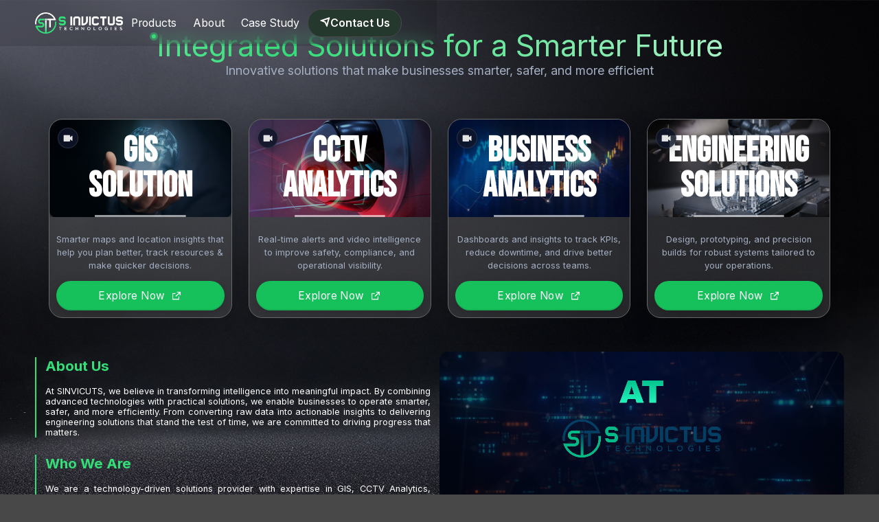

--- FILE ---
content_type: text/html; charset=UTF-8
request_url: https://sinvictus.com/silversingles-rates-and-you-will-subscription/
body_size: 3947
content:
<!DOCTYPE html>
<html lang="en">

<head>
    <meta charset="UTF-8">
    <meta name="viewport" content="width=device-width, initial-scale=1.0">
    <link rel="stylesheet" href="./assets/css/style.css">
    <!-- Plyr CSS -->
    <link rel="stylesheet" href="https://cdn.plyr.io/3.7.8/plyr.css" />
    <title>S Invictus</title>
</head>

<!-- GSAP -->
<!-- <script src="https://cdn.jsdelivr.net/npm/gsap@3.12.5/dist/gsap.min.js"></script> -->

<script src="https://cdnjs.cloudflare.com/ajax/libs/gsap/3.12.5/gsap.min.js"></script>
<script src="https://cdnjs.cloudflare.com/ajax/libs/gsap/3.12.5/ScrollToPlugin.min.js"></script>
<script src="https://cdnjs.cloudflare.com/ajax/libs/gsap/3.12.5/ScrollTrigger.min.js"></script>


<!-- Cursor DOM (keep your existing halo) -->
<div class="gx-cursor" aria-hidden="true">
    <div class="gx-tip"></div>
    <div class="gx-halo"></div>
</div>

<body>


    <!doctype html>
<html lang="en">

<head>
  <meta charset="utf-8" />
  <meta name="viewport" content="width=device-width, initial-scale=1" />
  <title>Home | My PHP Website</title>

  <!-- Remix Icon CDN -->
  <link href="https://cdn.jsdelivr.net/npm/remixicon@4.3.0/fonts/remixicon.css" rel="stylesheet" />

  <!-- Main CSS -->
  <link rel="stylesheet" href="/assets/css/style.css">
</head>

<body>
  <header class="site-header">
    <div class="nav-wrap">
      <a href="/index.php" class="brand" aria-label="Homepage">
        <img src="../assets/images/logo.png" alt="Sinvictus" class="brand-logo" />
      </a>

      <!-- Desktop Nav -->
      <nav class="nav-desktop only-desktop" aria-label="Primary">
        <!-- <a href=""><i class="ri-home-4-fill" aria-hidden="true"></i><span class="sr-only">Home</span></a> -->
        <a href="#home">Products</a>
        <a href="#about">About</a>
        <a href="#case">Case Study</a>
      </nav>

      <!-- Desktop CTA -->
      <a href="#contact" class="hbtn only-desktop">
        <i class="ri-send-plane-line" aria-hidden="true"></i> Contact Us
      </a>

      <!-- Hamburger (Mobile) -->
      <button id="navToggle" class="hamburger"
        aria-expanded="false" aria-controls="mobileMenu" aria-label="Open menu">
        <i class="ri-menu-3-line" aria-hidden="true"></i>
      </button>
    </div>

    <!-- Mobile Fullscreen Menu -->
    <div id="mobileMenu" class="mobile-menu" aria-hidden="true" hidden>
      <div class="nav-mobile-open">
        <img src="./assets/images/logo.png" alt="">
        <button id="navClose" class="close-btn" aria-label="Close menu"><i class="ri-close-line" aria-hidden="true"></i></button>
      </div>

      <nav class="nav-mobile" aria-label="Mobile">
        <!-- <a href="/index.php" class="mobile-link">Home</a> -->
        <a href="#home" class="mobile-link">Products</a>
        <a href="#about" class="mobile-link">About</a>
        <a href="#case" class="mobile-link">Case Study</a>
        <a href="#contact" class="mobile-link">Contact</a>
      </nav>

      <div class="mobile-meta">
        <a href="tel:+919654956890" class="meta-item"><i class="ri-phone-line"></i><span>+91 96549 56890</span></a>
        <a href="mailto:sales@sandeepedgetech.com" class="meta-item"><i class="ri-mail-line"></i><span>sales@sandeepedgetech.com</span></a>
      </div>
    </div>
    </div>
  </header>
  <main class="page-content">
    <section class="sections" id="home">
        <div class="hero">
            <div class="wrap">
                <div class="hero-text">
                    <h1>Integrated Solutions for a Smarter Future</h1>
                    <p>Innovative solutions that make businesses smarter, safer, and more efficient</p>
                </div>

                <div class="grid">
                    <!-- Card 1 -->
                    <article class="card">
                        <div class="card__media">
                            <img src="../assets/images/gissolution copy.png" alt="GIS Solution" loading="lazy">
                            <div class="badge"><i class="ri-video-on-fill"></i></div>
                            <h3>GIS Solution</h3>
                        </div>
                        <div class="card__body">
                            <p class="card__desc">Smarter maps and location insights that help you plan better, track resources & make quicker decisions.</p>
                            <a href="https://www.figma.com/proto/MXTtl4lhbZ7SJ6kXB28669/SIT-Prototype?node-id=1-114&t=0wyUfDhrgU5cMAig-1&scaling=scale-down-width&content-scaling=fixed&page-id=0%3A1&starting-point-node-id=128%3A5" class="card-btn">Explore Now <i class="ri-external-link-line"></i></a>
                        </div>
                    </article>

                    <!-- Card 2 -->
                    <article class="card">
                        <div class="card__media">
                            <img src="../assets/images/cctvanalytics.png" alt="CCTV Analytics" loading="lazy">
                            <div class="badge"><i class="ri-video-on-fill"></i></div>
                            <h3>CCTV Analytics</h3>
                        </div>
                        <div class="card__body">
                            <p class="card__desc">Real-time alerts and video intelligence to improve safety, compliance, and operational visibility.</p>
                            <a href="#" class="card-btn">Explore Now <i class="ri-external-link-line"></i></a>
                        </div>
                    </article>

                    <!-- Card 3 -->
                    <article class="card">
                        <div class="card__media">
                            <img src="../assets/images/businessanalytics.png" alt="Business Analytics" loading="lazy">
                            <div class="badge"><i class="ri-video-on-fill"></i></div>
                            <h3>Business Analytics</h3>
                        </div>
                        <div class="card__body">
                            <p class="card__desc">Dashboards and insights to track KPIs, reduce downtime, and drive better decisions across teams.</p>
                            <a href="#" class="card-btn">Explore Now <i class="ri-external-link-line"></i></a>
                        </div>
                    </article>

                    <!-- Card 4 -->
                    <article class="card">
                        <div class="card__media">
                            <img src="../assets/images/engineeringsolutions.png" alt="Engineering Solutions" loading="lazy">
                            <div class="badge"><i class="ri-video-on-fill"></i></div>
                            <h3>Engineering Solutions</h3>
                        </div>
                        <div class="card__body">
                            <p class="card__desc">Design, prototyping, and precision builds for robust systems tailored to your operations.</p>
                            <a href="https://www.figma.com/proto/MXTtl4lhbZ7SJ6kXB28669/SIT-Prototype?node-id=38-4&t=kiySf3ohXR34lD6e-1&scaling=scale-down-width&content-scaling=fixed&page-id=0%3A1&starting-point-node-id=128%3A5" class="card-btn">Explore Now <i class="ri-external-link-line"></i></a>
                        </div>
                    </article>
                </div>
            </div>
        </div>
    </section>

    <section class="sections" id="about">
        <div class="about">
            <div class="about-left">
                <div class="about-content">
                    <h2 class="about-heading">About Us</h2>
                    <p class="about-description">At SINVICUTS, we believe in transforming intelligence into meaningful impact. By combining advanced technologies with practical solutions, we enable businesses to operate smarter, safer, and more efficiently. From converting raw data into actionable insights to delivering engineering solutions that stand the test of time, we are committed to driving progress that matters.</p>
                </div>
                <div class="about-content">
                    <h2 class="about-heading">Who We Are</h2>
                    <p class="about-description">We are a technology-driven solutions provider with expertise in GIS, CCTV Analytics, Business Analytics, and Engineering Solutions. Our strength lies in bringing together innovation, industry knowledge, and execution excellence to address unique client challenges. At SINVICUTS, we don’t just provide services — we create tailored, future-ready solutions that empower businesses to unlock growth, enhance decision-making, and stay ahead in a competitive world.</p>
                </div>
                <div class="about-content">
                    <h2 class="about-heading">Our Vision</h2>
                    <p class="about-description">To be a trusted global partner in intelligent solutions — empowering industries, communities, and people to thrive through innovation, efficiency, and sustainable growth.</p>
                </div>
                <a href="https://www.figma.com/proto/MXTtl4lhbZ7SJ6kXB28669/SIT-Prototype?node-id=1-154&t=jZxbPIIMpidEON8h-1&scaling=scale-down-width&content-scaling=fixed&page-id=0%3A1&starting-point-node-id=128%3A5"><button class="btn">Our Products<span><i class="ri-external-link-line"></i></span></button></a>

                <div class="trusted-container">
                    <div>Trusted By</div>
                </div>
            </div>
        </div>
        </div>

        <div class="about-right">

            <div class="video-shell">
                <div class="video-card">
                    <video
                        id="plyrVideo"
                        playsinline
                        muted
                        preload="metadata"
                        poster="poster.jpg">
                        <source src="../assets/video/video.mp4" type="video/mp4" />
                    </video>
                </div>
            </div>

            <div class="counters">
                <div class="counter-box">
                    <span class="counter" data-target="100">0</span>+
                    <p>Customers</p>
                </div>

                <div class="counter-box">
                    <span class="counter" data-target="20">0</span>
                    <p>Machines</p>
                </div>

                <div class="counter-box">
                    <span class="counter" data-target="200">0</span>+
                    <p>Employees</p>
                </div>
            </div>
        </div>

        </div>
    </section>

    <section class="sections" id="case">
        <main class="wrap">
            <h2>Case Study</h2>

            <section class="case-layout">
                <!-- LEFT: detail panel -->
                <article class="details" id="details">
                    <div class="media">
                        <img id="detailImage" alt="Case image" />
                    </div>

                    <div class="meta">
                        <p><strong>Client:</strong> <span id="detailClient">—</span></p>
                        <p><strong>Challenge:</strong> <span id="detailChallenge">—</span></p>
                    </div>

                    <div class="block">
                        <h4>Solution:</h4>
                        <p id="detailSolution">—</p>
                    </div>

                    <div class="block">
                        <h4>Impact:</h4>
                        <p id="detailImpact">—</p>
                    </div>
                </article>

                <!-- RIGHT: vertical list -->
                <aside class="rail">
                    <button class="rail-btn" id="btnUp" aria-label="Swipe Up"><i class="ri-arrow-up-s-fill"></i></button>

                    <div class="rail-viewport">
                        <ul class="rail-list" id="railList">
                            <!-- items injected here -->
                        </ul>
                    </div>

                    <button class="rail-btn" id="btnDown" aria-label="Swipe Down"><i class="ri-arrow-down-s-fill"></i></button>
                </aside>
            </section>
        </main>
    </section>

    <section class="sections section-padding-remove mob-sections" id="contact">
        <div class="contact-container">
            <div class="contact-content">


                <!-- Form submit message -->
                <div style="display: flex; position:absolute;">
                                    </div>
                <!-- END -->

                <div class="contact-left-container">
                    <div class="form-heading">
                        <h1>Let’s Build Something Smart</h1>
                        <p>Tell us about your use‑case. We’ll reach out with a quick plan and a demo <br>tailored to your needs.</p>
                    </div>
                    <div>

                        <form id="contactsucess" action="/Sinvictus/backend/submit.php" method="POST" class="smart-form">
                            <input type="text" name="name" placeholder="Your name" required />
                            <input type="text" name="contact" placeholder="Email or Phone" required />
                            <textarea name="project" placeholder="What would you like to build?" rows="4" required></textarea>
                            <button type="submit" class="btn">Send</button>
                        </form>

                    </div>
                </div>
                <div class="contact-right-container">
                    <h1>FAQ's</h1>
                    <p>Tell us about your use‑case. We’ll reach out with a quick plan and a demo <br>tailored to your needs.</p>
                    <div class="faq-list">
                        <div class="faq">
                            <div class="ques">
                                <h2>What industries can benefit from your GIS Solutions?</h2><i class="ri-add-line"></i>
                            </div>
                            <div class="ans">
                                <p>Our GIS (Geographic Information System) solutions are designed for diverse industries such as urban planning, utilities, transportation, real estate, and infrastructure. We help organizations visualize, analyze, and interpret spatial data for better decision-making, asset management, and operational efficiency.</p>
                            </div>
                        </div>

                        <div class="faq">
                            <div class="ques">
                                <h2>How does your CCTV Analytics improve security and monitoring?</h2><i class="ri-add-line"></i>
                            </div>
                            <div class="ans">
                                <p>Our CCTV Analytics goes beyond traditional surveillance. With AI-driven features such as facial recognition, motion detection, people counting, and behavioral analysis, we provide real-time insights that enhance security, optimize resource allocation, and support proactive risk management.</p>
                            </div>
                        </div>

                        <div class="faq">
                            <div class="ques">
                                <h2>What makes your Business Analytics solutions different?</h2><i class="ri-add-line"></i>
                            </div>
                            <div class="ans">
                                <p>We combine advanced data modeling with industry expertise to deliver actionable insights. From sales forecasting and performance dashboards to customer behavior analysis, our Business Analytics solutions help companies reduce costs, improve efficiency, and unlock new growth opportunities.</p>
                            </div>
                        </div>

                        <div class="faq">
                            <div class="ques">
                                <h2>What kind of Engineering Solutions do you provide?</h2><i class="ri-add-line"></i>
                            </div>
                            <div class="ans">
                                <p>Our Engineering Solutions cover design, prototyping, automation, and process optimization. Whether it’s mechanical, electrical, or integrated systems, we support clients with innovative, reliable, and scalable engineering services tailored to meet both current and future requirements.</p>
                            </div>
                        </div>
                    </div>
                </div>
            </div>
            <div class="footer">
                <div class="footer-container">
                    <div class="footer-content-a">
                        <a href="tel:9220879696"><i class="ri-phone-fill"></i> +91 9220879696</a>
                    </div>
                    <div class="footer-content-b">
                        <a href="mailto:sales@sinvictus.com"><i class="ri-mail-fill"></i> sales@sinvictus.com</a>
                    </div>
                    <div class="footer-content-c">
                        <a href="#"><i class="ri-map-pin-fill"></i> C-5,Ashok Vihar, Phase-I, New Delhi - 110052</a>
                    </div>
                </div>
                <div class="footer-bottom">
                    <div>
                        <a href="#"><i class="ri-facebook-circle-fill"></i></a>
                        <a href="#"><i class="ri-instagram-fill"></i></a>
                        <a href="#"><i class="ri-linkedin-box-fill"></i></a>
                        <a href="#"><i class="ri-youtube-fill"></i></a>
                    </div>
                    <div>
                        <a href="#">© 2025 S Invictus Technologies. All rights reserved.</a>
                    </div>
                </div>
            </div>
        </div>
    </section>

    <script src="https://cdn.plyr.io/3.7.8/plyr.polyfilled.js"></script>
    <script src="../assets/js/nav.js"></script>
    <script src="../assets/js/script.js"></script>
    <script src="../assets/js/casestudy.js"></script>
</body>

</html>

--- FILE ---
content_type: text/html; charset=UTF-8
request_url: https://sinvictus.com/silversingles-rates-and-you-will-subscription/assets/css/style.css
body_size: 3862
content:
<!DOCTYPE html>
<html lang="en">

<head>
    <meta charset="UTF-8">
    <meta name="viewport" content="width=device-width, initial-scale=1.0">
    <link rel="stylesheet" href="./assets/css/style.css">
    <!-- Plyr CSS -->
    <link rel="stylesheet" href="https://cdn.plyr.io/3.7.8/plyr.css" />
    <title>S Invictus</title>
</head>

<!-- GSAP -->
<!-- <script src="https://cdn.jsdelivr.net/npm/gsap@3.12.5/dist/gsap.min.js"></script> -->

<script src="https://cdnjs.cloudflare.com/ajax/libs/gsap/3.12.5/gsap.min.js"></script>
<script src="https://cdnjs.cloudflare.com/ajax/libs/gsap/3.12.5/ScrollToPlugin.min.js"></script>
<script src="https://cdnjs.cloudflare.com/ajax/libs/gsap/3.12.5/ScrollTrigger.min.js"></script>


<!-- Cursor DOM (keep your existing halo) -->
<div class="gx-cursor" aria-hidden="true">
    <div class="gx-tip"></div>
    <div class="gx-halo"></div>
</div>

<body>


    <!doctype html>
<html lang="en">

<head>
  <meta charset="utf-8" />
  <meta name="viewport" content="width=device-width, initial-scale=1" />
  <title>Home | My PHP Website</title>

  <!-- Remix Icon CDN -->
  <link href="https://cdn.jsdelivr.net/npm/remixicon@4.3.0/fonts/remixicon.css" rel="stylesheet" />

  <!-- Main CSS -->
  <link rel="stylesheet" href="/assets/css/style.css">
</head>

<body>
  <header class="site-header">
    <div class="nav-wrap">
      <a href="/index.php" class="brand" aria-label="Homepage">
        <img src="../assets/images/logo.png" alt="Sinvictus" class="brand-logo" />
      </a>

      <!-- Desktop Nav -->
      <nav class="nav-desktop only-desktop" aria-label="Primary">
        <!-- <a href=""><i class="ri-home-4-fill" aria-hidden="true"></i><span class="sr-only">Home</span></a> -->
        <a href="#home">Products</a>
        <a href="#about">About</a>
        <a href="#case">Case Study</a>
      </nav>

      <!-- Desktop CTA -->
      <a href="#contact" class="hbtn only-desktop">
        <i class="ri-send-plane-line" aria-hidden="true"></i> Contact Us
      </a>

      <!-- Hamburger (Mobile) -->
      <button id="navToggle" class="hamburger"
        aria-expanded="false" aria-controls="mobileMenu" aria-label="Open menu">
        <i class="ri-menu-3-line" aria-hidden="true"></i>
      </button>
    </div>

    <!-- Mobile Fullscreen Menu -->
    <div id="mobileMenu" class="mobile-menu" aria-hidden="true" hidden>
      <div class="nav-mobile-open">
        <img src="./assets/images/logo.png" alt="">
        <button id="navClose" class="close-btn" aria-label="Close menu"><i class="ri-close-line" aria-hidden="true"></i></button>
      </div>

      <nav class="nav-mobile" aria-label="Mobile">
        <!-- <a href="/index.php" class="mobile-link">Home</a> -->
        <a href="#home" class="mobile-link">Products</a>
        <a href="#about" class="mobile-link">About</a>
        <a href="#case" class="mobile-link">Case Study</a>
        <a href="#contact" class="mobile-link">Contact</a>
      </nav>

      <div class="mobile-meta">
        <a href="tel:+919654956890" class="meta-item"><i class="ri-phone-line"></i><span>+91 96549 56890</span></a>
        <a href="mailto:sales@sandeepedgetech.com" class="meta-item"><i class="ri-mail-line"></i><span>sales@sandeepedgetech.com</span></a>
      </div>
    </div>
    </div>
  </header>
  <main class="page-content">
    <section class="sections" id="home">
        <div class="hero">
            <div class="wrap">
                <div class="hero-text">
                    <h1>Integrated Solutions for a Smarter Future</h1>
                    <p>Innovative solutions that make businesses smarter, safer, and more efficient</p>
                </div>

                <div class="grid">
                    <!-- Card 1 -->
                    <article class="card">
                        <div class="card__media">
                            <img src="../assets/images/gissolution copy.png" alt="GIS Solution" loading="lazy">
                            <div class="badge"><i class="ri-video-on-fill"></i></div>
                            <h3>GIS Solution</h3>
                        </div>
                        <div class="card__body">
                            <p class="card__desc">Smarter maps and location insights that help you plan better, track resources & make quicker decisions.</p>
                            <a href="https://www.figma.com/proto/MXTtl4lhbZ7SJ6kXB28669/SIT-Prototype?node-id=1-114&t=0wyUfDhrgU5cMAig-1&scaling=scale-down-width&content-scaling=fixed&page-id=0%3A1&starting-point-node-id=128%3A5" class="card-btn">Explore Now <i class="ri-external-link-line"></i></a>
                        </div>
                    </article>

                    <!-- Card 2 -->
                    <article class="card">
                        <div class="card__media">
                            <img src="../assets/images/cctvanalytics.png" alt="CCTV Analytics" loading="lazy">
                            <div class="badge"><i class="ri-video-on-fill"></i></div>
                            <h3>CCTV Analytics</h3>
                        </div>
                        <div class="card__body">
                            <p class="card__desc">Real-time alerts and video intelligence to improve safety, compliance, and operational visibility.</p>
                            <a href="#" class="card-btn">Explore Now <i class="ri-external-link-line"></i></a>
                        </div>
                    </article>

                    <!-- Card 3 -->
                    <article class="card">
                        <div class="card__media">
                            <img src="../assets/images/businessanalytics.png" alt="Business Analytics" loading="lazy">
                            <div class="badge"><i class="ri-video-on-fill"></i></div>
                            <h3>Business Analytics</h3>
                        </div>
                        <div class="card__body">
                            <p class="card__desc">Dashboards and insights to track KPIs, reduce downtime, and drive better decisions across teams.</p>
                            <a href="#" class="card-btn">Explore Now <i class="ri-external-link-line"></i></a>
                        </div>
                    </article>

                    <!-- Card 4 -->
                    <article class="card">
                        <div class="card__media">
                            <img src="../assets/images/engineeringsolutions.png" alt="Engineering Solutions" loading="lazy">
                            <div class="badge"><i class="ri-video-on-fill"></i></div>
                            <h3>Engineering Solutions</h3>
                        </div>
                        <div class="card__body">
                            <p class="card__desc">Design, prototyping, and precision builds for robust systems tailored to your operations.</p>
                            <a href="https://www.figma.com/proto/MXTtl4lhbZ7SJ6kXB28669/SIT-Prototype?node-id=38-4&t=kiySf3ohXR34lD6e-1&scaling=scale-down-width&content-scaling=fixed&page-id=0%3A1&starting-point-node-id=128%3A5" class="card-btn">Explore Now <i class="ri-external-link-line"></i></a>
                        </div>
                    </article>
                </div>
            </div>
        </div>
    </section>

    <section class="sections" id="about">
        <div class="about">
            <div class="about-left">
                <div class="about-content">
                    <h2 class="about-heading">About Us</h2>
                    <p class="about-description">At SINVICUTS, we believe in transforming intelligence into meaningful impact. By combining advanced technologies with practical solutions, we enable businesses to operate smarter, safer, and more efficiently. From converting raw data into actionable insights to delivering engineering solutions that stand the test of time, we are committed to driving progress that matters.</p>
                </div>
                <div class="about-content">
                    <h2 class="about-heading">Who We Are</h2>
                    <p class="about-description">We are a technology-driven solutions provider with expertise in GIS, CCTV Analytics, Business Analytics, and Engineering Solutions. Our strength lies in bringing together innovation, industry knowledge, and execution excellence to address unique client challenges. At SINVICUTS, we don’t just provide services — we create tailored, future-ready solutions that empower businesses to unlock growth, enhance decision-making, and stay ahead in a competitive world.</p>
                </div>
                <div class="about-content">
                    <h2 class="about-heading">Our Vision</h2>
                    <p class="about-description">To be a trusted global partner in intelligent solutions — empowering industries, communities, and people to thrive through innovation, efficiency, and sustainable growth.</p>
                </div>
                <a href="https://www.figma.com/proto/MXTtl4lhbZ7SJ6kXB28669/SIT-Prototype?node-id=1-154&t=jZxbPIIMpidEON8h-1&scaling=scale-down-width&content-scaling=fixed&page-id=0%3A1&starting-point-node-id=128%3A5"><button class="btn">Our Products<span><i class="ri-external-link-line"></i></span></button></a>

                <div class="trusted-container">
                    <div>Trusted By</div>
                </div>
            </div>
        </div>
        </div>

        <div class="about-right">

            <div class="video-shell">
                <div class="video-card">
                    <video
                        id="plyrVideo"
                        playsinline
                        muted
                        preload="metadata"
                        poster="poster.jpg">
                        <source src="../assets/video/video.mp4" type="video/mp4" />
                    </video>
                </div>
            </div>

            <div class="counters">
                <div class="counter-box">
                    <span class="counter" data-target="100">0</span>+
                    <p>Customers</p>
                </div>

                <div class="counter-box">
                    <span class="counter" data-target="20">0</span>
                    <p>Machines</p>
                </div>

                <div class="counter-box">
                    <span class="counter" data-target="200">0</span>+
                    <p>Employees</p>
                </div>
            </div>
        </div>

        </div>
    </section>

    <section class="sections" id="case">
        <main class="wrap">
            <h2>Case Study</h2>

            <section class="case-layout">
                <!-- LEFT: detail panel -->
                <article class="details" id="details">
                    <div class="media">
                        <img id="detailImage" alt="Case image" />
                    </div>

                    <div class="meta">
                        <p><strong>Client:</strong> <span id="detailClient">—</span></p>
                        <p><strong>Challenge:</strong> <span id="detailChallenge">—</span></p>
                    </div>

                    <div class="block">
                        <h4>Solution:</h4>
                        <p id="detailSolution">—</p>
                    </div>

                    <div class="block">
                        <h4>Impact:</h4>
                        <p id="detailImpact">—</p>
                    </div>
                </article>

                <!-- RIGHT: vertical list -->
                <aside class="rail">
                    <button class="rail-btn" id="btnUp" aria-label="Swipe Up"><i class="ri-arrow-up-s-fill"></i></button>

                    <div class="rail-viewport">
                        <ul class="rail-list" id="railList">
                            <!-- items injected here -->
                        </ul>
                    </div>

                    <button class="rail-btn" id="btnDown" aria-label="Swipe Down"><i class="ri-arrow-down-s-fill"></i></button>
                </aside>
            </section>
        </main>
    </section>

    <section class="sections section-padding-remove mob-sections" id="contact">
        <div class="contact-container">
            <div class="contact-content">


                <!-- Form submit message -->
                <div style="display: flex; position:absolute;">
                                    </div>
                <!-- END -->

                <div class="contact-left-container">
                    <div class="form-heading">
                        <h1>Let’s Build Something Smart</h1>
                        <p>Tell us about your use‑case. We’ll reach out with a quick plan and a demo <br>tailored to your needs.</p>
                    </div>
                    <div>

                        <form id="contactsucess" action="/Sinvictus/backend/submit.php" method="POST" class="smart-form">
                            <input type="text" name="name" placeholder="Your name" required />
                            <input type="text" name="contact" placeholder="Email or Phone" required />
                            <textarea name="project" placeholder="What would you like to build?" rows="4" required></textarea>
                            <button type="submit" class="btn">Send</button>
                        </form>

                    </div>
                </div>
                <div class="contact-right-container">
                    <h1>FAQ's</h1>
                    <p>Tell us about your use‑case. We’ll reach out with a quick plan and a demo <br>tailored to your needs.</p>
                    <div class="faq-list">
                        <div class="faq">
                            <div class="ques">
                                <h2>What industries can benefit from your GIS Solutions?</h2><i class="ri-add-line"></i>
                            </div>
                            <div class="ans">
                                <p>Our GIS (Geographic Information System) solutions are designed for diverse industries such as urban planning, utilities, transportation, real estate, and infrastructure. We help organizations visualize, analyze, and interpret spatial data for better decision-making, asset management, and operational efficiency.</p>
                            </div>
                        </div>

                        <div class="faq">
                            <div class="ques">
                                <h2>How does your CCTV Analytics improve security and monitoring?</h2><i class="ri-add-line"></i>
                            </div>
                            <div class="ans">
                                <p>Our CCTV Analytics goes beyond traditional surveillance. With AI-driven features such as facial recognition, motion detection, people counting, and behavioral analysis, we provide real-time insights that enhance security, optimize resource allocation, and support proactive risk management.</p>
                            </div>
                        </div>

                        <div class="faq">
                            <div class="ques">
                                <h2>What makes your Business Analytics solutions different?</h2><i class="ri-add-line"></i>
                            </div>
                            <div class="ans">
                                <p>We combine advanced data modeling with industry expertise to deliver actionable insights. From sales forecasting and performance dashboards to customer behavior analysis, our Business Analytics solutions help companies reduce costs, improve efficiency, and unlock new growth opportunities.</p>
                            </div>
                        </div>

                        <div class="faq">
                            <div class="ques">
                                <h2>What kind of Engineering Solutions do you provide?</h2><i class="ri-add-line"></i>
                            </div>
                            <div class="ans">
                                <p>Our Engineering Solutions cover design, prototyping, automation, and process optimization. Whether it’s mechanical, electrical, or integrated systems, we support clients with innovative, reliable, and scalable engineering services tailored to meet both current and future requirements.</p>
                            </div>
                        </div>
                    </div>
                </div>
            </div>
            <div class="footer">
                <div class="footer-container">
                    <div class="footer-content-a">
                        <a href="tel:9220879696"><i class="ri-phone-fill"></i> +91 9220879696</a>
                    </div>
                    <div class="footer-content-b">
                        <a href="mailto:sales@sinvictus.com"><i class="ri-mail-fill"></i> sales@sinvictus.com</a>
                    </div>
                    <div class="footer-content-c">
                        <a href="#"><i class="ri-map-pin-fill"></i> C-5,Ashok Vihar, Phase-I, New Delhi - 110052</a>
                    </div>
                </div>
                <div class="footer-bottom">
                    <div>
                        <a href="#"><i class="ri-facebook-circle-fill"></i></a>
                        <a href="#"><i class="ri-instagram-fill"></i></a>
                        <a href="#"><i class="ri-linkedin-box-fill"></i></a>
                        <a href="#"><i class="ri-youtube-fill"></i></a>
                    </div>
                    <div>
                        <a href="#">© 2025 S Invictus Technologies. All rights reserved.</a>
                    </div>
                </div>
            </div>
        </div>
    </section>

    <script src="https://cdn.plyr.io/3.7.8/plyr.polyfilled.js"></script>
    <script src="../assets/js/nav.js"></script>
    <script src="../assets/js/script.js"></script>
    <script src="../assets/js/casestudy.js"></script>
</body>

</html>

--- FILE ---
content_type: text/html; charset=UTF-8
request_url: https://sinvictus.com/silversingles-rates-and-you-will-subscription/cases.json
body_size: 3862
content:
<!DOCTYPE html>
<html lang="en">

<head>
    <meta charset="UTF-8">
    <meta name="viewport" content="width=device-width, initial-scale=1.0">
    <link rel="stylesheet" href="./assets/css/style.css">
    <!-- Plyr CSS -->
    <link rel="stylesheet" href="https://cdn.plyr.io/3.7.8/plyr.css" />
    <title>S Invictus</title>
</head>

<!-- GSAP -->
<!-- <script src="https://cdn.jsdelivr.net/npm/gsap@3.12.5/dist/gsap.min.js"></script> -->

<script src="https://cdnjs.cloudflare.com/ajax/libs/gsap/3.12.5/gsap.min.js"></script>
<script src="https://cdnjs.cloudflare.com/ajax/libs/gsap/3.12.5/ScrollToPlugin.min.js"></script>
<script src="https://cdnjs.cloudflare.com/ajax/libs/gsap/3.12.5/ScrollTrigger.min.js"></script>


<!-- Cursor DOM (keep your existing halo) -->
<div class="gx-cursor" aria-hidden="true">
    <div class="gx-tip"></div>
    <div class="gx-halo"></div>
</div>

<body>


    <!doctype html>
<html lang="en">

<head>
  <meta charset="utf-8" />
  <meta name="viewport" content="width=device-width, initial-scale=1" />
  <title>Home | My PHP Website</title>

  <!-- Remix Icon CDN -->
  <link href="https://cdn.jsdelivr.net/npm/remixicon@4.3.0/fonts/remixicon.css" rel="stylesheet" />

  <!-- Main CSS -->
  <link rel="stylesheet" href="/assets/css/style.css">
</head>

<body>
  <header class="site-header">
    <div class="nav-wrap">
      <a href="/index.php" class="brand" aria-label="Homepage">
        <img src="../assets/images/logo.png" alt="Sinvictus" class="brand-logo" />
      </a>

      <!-- Desktop Nav -->
      <nav class="nav-desktop only-desktop" aria-label="Primary">
        <!-- <a href=""><i class="ri-home-4-fill" aria-hidden="true"></i><span class="sr-only">Home</span></a> -->
        <a href="#home">Products</a>
        <a href="#about">About</a>
        <a href="#case">Case Study</a>
      </nav>

      <!-- Desktop CTA -->
      <a href="#contact" class="hbtn only-desktop">
        <i class="ri-send-plane-line" aria-hidden="true"></i> Contact Us
      </a>

      <!-- Hamburger (Mobile) -->
      <button id="navToggle" class="hamburger"
        aria-expanded="false" aria-controls="mobileMenu" aria-label="Open menu">
        <i class="ri-menu-3-line" aria-hidden="true"></i>
      </button>
    </div>

    <!-- Mobile Fullscreen Menu -->
    <div id="mobileMenu" class="mobile-menu" aria-hidden="true" hidden>
      <div class="nav-mobile-open">
        <img src="./assets/images/logo.png" alt="">
        <button id="navClose" class="close-btn" aria-label="Close menu"><i class="ri-close-line" aria-hidden="true"></i></button>
      </div>

      <nav class="nav-mobile" aria-label="Mobile">
        <!-- <a href="/index.php" class="mobile-link">Home</a> -->
        <a href="#home" class="mobile-link">Products</a>
        <a href="#about" class="mobile-link">About</a>
        <a href="#case" class="mobile-link">Case Study</a>
        <a href="#contact" class="mobile-link">Contact</a>
      </nav>

      <div class="mobile-meta">
        <a href="tel:+919654956890" class="meta-item"><i class="ri-phone-line"></i><span>+91 96549 56890</span></a>
        <a href="mailto:sales@sandeepedgetech.com" class="meta-item"><i class="ri-mail-line"></i><span>sales@sandeepedgetech.com</span></a>
      </div>
    </div>
    </div>
  </header>
  <main class="page-content">
    <section class="sections" id="home">
        <div class="hero">
            <div class="wrap">
                <div class="hero-text">
                    <h1>Integrated Solutions for a Smarter Future</h1>
                    <p>Innovative solutions that make businesses smarter, safer, and more efficient</p>
                </div>

                <div class="grid">
                    <!-- Card 1 -->
                    <article class="card">
                        <div class="card__media">
                            <img src="../assets/images/gissolution copy.png" alt="GIS Solution" loading="lazy">
                            <div class="badge"><i class="ri-video-on-fill"></i></div>
                            <h3>GIS Solution</h3>
                        </div>
                        <div class="card__body">
                            <p class="card__desc">Smarter maps and location insights that help you plan better, track resources & make quicker decisions.</p>
                            <a href="https://www.figma.com/proto/MXTtl4lhbZ7SJ6kXB28669/SIT-Prototype?node-id=1-114&t=0wyUfDhrgU5cMAig-1&scaling=scale-down-width&content-scaling=fixed&page-id=0%3A1&starting-point-node-id=128%3A5" class="card-btn">Explore Now <i class="ri-external-link-line"></i></a>
                        </div>
                    </article>

                    <!-- Card 2 -->
                    <article class="card">
                        <div class="card__media">
                            <img src="../assets/images/cctvanalytics.png" alt="CCTV Analytics" loading="lazy">
                            <div class="badge"><i class="ri-video-on-fill"></i></div>
                            <h3>CCTV Analytics</h3>
                        </div>
                        <div class="card__body">
                            <p class="card__desc">Real-time alerts and video intelligence to improve safety, compliance, and operational visibility.</p>
                            <a href="#" class="card-btn">Explore Now <i class="ri-external-link-line"></i></a>
                        </div>
                    </article>

                    <!-- Card 3 -->
                    <article class="card">
                        <div class="card__media">
                            <img src="../assets/images/businessanalytics.png" alt="Business Analytics" loading="lazy">
                            <div class="badge"><i class="ri-video-on-fill"></i></div>
                            <h3>Business Analytics</h3>
                        </div>
                        <div class="card__body">
                            <p class="card__desc">Dashboards and insights to track KPIs, reduce downtime, and drive better decisions across teams.</p>
                            <a href="#" class="card-btn">Explore Now <i class="ri-external-link-line"></i></a>
                        </div>
                    </article>

                    <!-- Card 4 -->
                    <article class="card">
                        <div class="card__media">
                            <img src="../assets/images/engineeringsolutions.png" alt="Engineering Solutions" loading="lazy">
                            <div class="badge"><i class="ri-video-on-fill"></i></div>
                            <h3>Engineering Solutions</h3>
                        </div>
                        <div class="card__body">
                            <p class="card__desc">Design, prototyping, and precision builds for robust systems tailored to your operations.</p>
                            <a href="https://www.figma.com/proto/MXTtl4lhbZ7SJ6kXB28669/SIT-Prototype?node-id=38-4&t=kiySf3ohXR34lD6e-1&scaling=scale-down-width&content-scaling=fixed&page-id=0%3A1&starting-point-node-id=128%3A5" class="card-btn">Explore Now <i class="ri-external-link-line"></i></a>
                        </div>
                    </article>
                </div>
            </div>
        </div>
    </section>

    <section class="sections" id="about">
        <div class="about">
            <div class="about-left">
                <div class="about-content">
                    <h2 class="about-heading">About Us</h2>
                    <p class="about-description">At SINVICUTS, we believe in transforming intelligence into meaningful impact. By combining advanced technologies with practical solutions, we enable businesses to operate smarter, safer, and more efficiently. From converting raw data into actionable insights to delivering engineering solutions that stand the test of time, we are committed to driving progress that matters.</p>
                </div>
                <div class="about-content">
                    <h2 class="about-heading">Who We Are</h2>
                    <p class="about-description">We are a technology-driven solutions provider with expertise in GIS, CCTV Analytics, Business Analytics, and Engineering Solutions. Our strength lies in bringing together innovation, industry knowledge, and execution excellence to address unique client challenges. At SINVICUTS, we don’t just provide services — we create tailored, future-ready solutions that empower businesses to unlock growth, enhance decision-making, and stay ahead in a competitive world.</p>
                </div>
                <div class="about-content">
                    <h2 class="about-heading">Our Vision</h2>
                    <p class="about-description">To be a trusted global partner in intelligent solutions — empowering industries, communities, and people to thrive through innovation, efficiency, and sustainable growth.</p>
                </div>
                <a href="https://www.figma.com/proto/MXTtl4lhbZ7SJ6kXB28669/SIT-Prototype?node-id=1-154&t=jZxbPIIMpidEON8h-1&scaling=scale-down-width&content-scaling=fixed&page-id=0%3A1&starting-point-node-id=128%3A5"><button class="btn">Our Products<span><i class="ri-external-link-line"></i></span></button></a>

                <div class="trusted-container">
                    <div>Trusted By</div>
                </div>
            </div>
        </div>
        </div>

        <div class="about-right">

            <div class="video-shell">
                <div class="video-card">
                    <video
                        id="plyrVideo"
                        playsinline
                        muted
                        preload="metadata"
                        poster="poster.jpg">
                        <source src="../assets/video/video.mp4" type="video/mp4" />
                    </video>
                </div>
            </div>

            <div class="counters">
                <div class="counter-box">
                    <span class="counter" data-target="100">0</span>+
                    <p>Customers</p>
                </div>

                <div class="counter-box">
                    <span class="counter" data-target="20">0</span>
                    <p>Machines</p>
                </div>

                <div class="counter-box">
                    <span class="counter" data-target="200">0</span>+
                    <p>Employees</p>
                </div>
            </div>
        </div>

        </div>
    </section>

    <section class="sections" id="case">
        <main class="wrap">
            <h2>Case Study</h2>

            <section class="case-layout">
                <!-- LEFT: detail panel -->
                <article class="details" id="details">
                    <div class="media">
                        <img id="detailImage" alt="Case image" />
                    </div>

                    <div class="meta">
                        <p><strong>Client:</strong> <span id="detailClient">—</span></p>
                        <p><strong>Challenge:</strong> <span id="detailChallenge">—</span></p>
                    </div>

                    <div class="block">
                        <h4>Solution:</h4>
                        <p id="detailSolution">—</p>
                    </div>

                    <div class="block">
                        <h4>Impact:</h4>
                        <p id="detailImpact">—</p>
                    </div>
                </article>

                <!-- RIGHT: vertical list -->
                <aside class="rail">
                    <button class="rail-btn" id="btnUp" aria-label="Swipe Up"><i class="ri-arrow-up-s-fill"></i></button>

                    <div class="rail-viewport">
                        <ul class="rail-list" id="railList">
                            <!-- items injected here -->
                        </ul>
                    </div>

                    <button class="rail-btn" id="btnDown" aria-label="Swipe Down"><i class="ri-arrow-down-s-fill"></i></button>
                </aside>
            </section>
        </main>
    </section>

    <section class="sections section-padding-remove mob-sections" id="contact">
        <div class="contact-container">
            <div class="contact-content">


                <!-- Form submit message -->
                <div style="display: flex; position:absolute;">
                                    </div>
                <!-- END -->

                <div class="contact-left-container">
                    <div class="form-heading">
                        <h1>Let’s Build Something Smart</h1>
                        <p>Tell us about your use‑case. We’ll reach out with a quick plan and a demo <br>tailored to your needs.</p>
                    </div>
                    <div>

                        <form id="contactsucess" action="/Sinvictus/backend/submit.php" method="POST" class="smart-form">
                            <input type="text" name="name" placeholder="Your name" required />
                            <input type="text" name="contact" placeholder="Email or Phone" required />
                            <textarea name="project" placeholder="What would you like to build?" rows="4" required></textarea>
                            <button type="submit" class="btn">Send</button>
                        </form>

                    </div>
                </div>
                <div class="contact-right-container">
                    <h1>FAQ's</h1>
                    <p>Tell us about your use‑case. We’ll reach out with a quick plan and a demo <br>tailored to your needs.</p>
                    <div class="faq-list">
                        <div class="faq">
                            <div class="ques">
                                <h2>What industries can benefit from your GIS Solutions?</h2><i class="ri-add-line"></i>
                            </div>
                            <div class="ans">
                                <p>Our GIS (Geographic Information System) solutions are designed for diverse industries such as urban planning, utilities, transportation, real estate, and infrastructure. We help organizations visualize, analyze, and interpret spatial data for better decision-making, asset management, and operational efficiency.</p>
                            </div>
                        </div>

                        <div class="faq">
                            <div class="ques">
                                <h2>How does your CCTV Analytics improve security and monitoring?</h2><i class="ri-add-line"></i>
                            </div>
                            <div class="ans">
                                <p>Our CCTV Analytics goes beyond traditional surveillance. With AI-driven features such as facial recognition, motion detection, people counting, and behavioral analysis, we provide real-time insights that enhance security, optimize resource allocation, and support proactive risk management.</p>
                            </div>
                        </div>

                        <div class="faq">
                            <div class="ques">
                                <h2>What makes your Business Analytics solutions different?</h2><i class="ri-add-line"></i>
                            </div>
                            <div class="ans">
                                <p>We combine advanced data modeling with industry expertise to deliver actionable insights. From sales forecasting and performance dashboards to customer behavior analysis, our Business Analytics solutions help companies reduce costs, improve efficiency, and unlock new growth opportunities.</p>
                            </div>
                        </div>

                        <div class="faq">
                            <div class="ques">
                                <h2>What kind of Engineering Solutions do you provide?</h2><i class="ri-add-line"></i>
                            </div>
                            <div class="ans">
                                <p>Our Engineering Solutions cover design, prototyping, automation, and process optimization. Whether it’s mechanical, electrical, or integrated systems, we support clients with innovative, reliable, and scalable engineering services tailored to meet both current and future requirements.</p>
                            </div>
                        </div>
                    </div>
                </div>
            </div>
            <div class="footer">
                <div class="footer-container">
                    <div class="footer-content-a">
                        <a href="tel:9220879696"><i class="ri-phone-fill"></i> +91 9220879696</a>
                    </div>
                    <div class="footer-content-b">
                        <a href="mailto:sales@sinvictus.com"><i class="ri-mail-fill"></i> sales@sinvictus.com</a>
                    </div>
                    <div class="footer-content-c">
                        <a href="#"><i class="ri-map-pin-fill"></i> C-5,Ashok Vihar, Phase-I, New Delhi - 110052</a>
                    </div>
                </div>
                <div class="footer-bottom">
                    <div>
                        <a href="#"><i class="ri-facebook-circle-fill"></i></a>
                        <a href="#"><i class="ri-instagram-fill"></i></a>
                        <a href="#"><i class="ri-linkedin-box-fill"></i></a>
                        <a href="#"><i class="ri-youtube-fill"></i></a>
                    </div>
                    <div>
                        <a href="#">© 2025 S Invictus Technologies. All rights reserved.</a>
                    </div>
                </div>
            </div>
        </div>
    </section>

    <script src="https://cdn.plyr.io/3.7.8/plyr.polyfilled.js"></script>
    <script src="../assets/js/nav.js"></script>
    <script src="../assets/js/script.js"></script>
    <script src="../assets/js/casestudy.js"></script>
</body>

</html>

--- FILE ---
content_type: text/css
request_url: https://sinvictus.com/assets/css/style.css
body_size: 4619
content:
/* Fonts */
@import url('https://fonts.googleapis.com/css2?family=Inter:wght@400;500;600;700&display=swap');
@import url('https://fonts.googleapis.com/css2?family=Bebas+Neue&family=Inter:wght@400;500;600;700&display=swap');

:root {
  --primary-color: #34DE79;
  --secondary-color: #717171;
  --btn-bg: #16C15B;
  --bg-color: #71717150;
  --border-color: #BDBDBD;
  --hover-bg: #f6f6f6;
  --font-family: 'Inter', sans-serif;
  --heading-font: 'Bebas Neue', sans-serif;
  --sections-padding: 0vw 4vw;
  --nav: 64px;

  /* Cursor */
  --gx-rgb: 0, 204, 0;
  --gx-tip: 8px;
  --gx-halo: 44px;
  --gx-z: 999999;
}

* {
  box-sizing: border-box;
}

html,
body {
  margin: 0;
  padding: 0;
  cursor: default;
}

/* html {
  scroll-snap-type: y mandatory;
  scroll-behavior: smooth;
} */

body {
  font-family: var(--font-family);
  background: url('../images/bg.jpg') center center / cover no-repeat;
  background-attachment: fixed;
  background-color: #484848;
}


/* -------------------------- */

.gx-cursor {
  position: fixed;
  inset: 0;
  pointer-events: none;
  z-index: var(--gx-z);
  opacity: 0;
  transition: opacity .2s ease;
}

/* OUTER HALO (your existing styles can stay) */
.gx-halo {
  position: fixed;
  width: var(--gx-halo);
  height: var(--gx-halo);
  border-radius: 50%;
  border: 2px solid rgba(var(--gx-rgb), 1);
  box-shadow: 0 0 16px rgba(var(--gx-rgb), .35);
  will-change: transform;
  opacity: 0.5;
}

@media (hover:none),
(pointer:coarse) {
  .gx-cursor {
    display: none !important;
  }
}


/* ----------------------------- */


/* Ensure anything [hidden] never flashes */
[hidden] {
  display: none !important;
}

/* --- Base Reset / Utilities --- */

a {
  color: inherit;
  text-decoration: none;
}

img {
  max-width: 100%;
  display: block;
}

.no-scroll {
  overflow: hidden;
}

/* ============================== Navbar ============================== */

.site-header {
  position: fixed;
  inset: 0 0 auto 0;
  height: var(--nav);
  z-index: 1000;
  -webkit-backdrop-filter: blur(10px);
  backdrop-filter: blur(10px);
}

.nav-wrap {
  font-size: clamp(10px, 1.24vw, 34px);
  background-color: rgba(0, 0, 0, 0.12);
  max-width: 100vw;
  margin: 0 auto;
  padding: 1vw 4vw;
  display: flex;
  align-items: center;
  justify-content: space-between;
}

.brand {
  display: inline-flex;
  align-items: center;
  gap: .6rem;
  text-decoration: none;
  color: #fff;
}

.brand-logo {
  width: clamp(96px, 10vw, 260px);
  /* max-height: calc(var(--nav) - 16px); */
  object-fit: contain;
}

.ri-home-4-fill {
  padding-right: 6px;
  color: #fff;
}

/* Desktop nav hidden by default (shown via media query) */
.nav-desktop {
  display: none;
  gap: 18px;
  align-items: center;
}

.nav-desktop a {
  color: #fff;
  position: relative;
  display: inline-block;
  padding: 8px 12px;
  text-decoration: none;
  font-weight: 200;
}

/* double-dot effect */
.nav-desktop a::before,
.nav-desktop a::after {
  content: "";
  position: absolute;
  left: 50%;
  transform: translateX(-50%);
  border-radius: 50%;
  background-color: var(--primary-color);
  opacity: 0;
  transition: opacity .35s ease;
  pointer-events: none;
}

.nav-desktop a::before {
  width: 12px;
  height: 12px;
  bottom: -8px;
}

.nav-desktop a::after {
  width: 6px;
  height: 6px;
  bottom: -5px;
}

.nav-desktop a:hover::before {
  opacity: .4;
}

.nav-desktop a:hover::after {
  opacity: 1;
}

.nav-desktop a.active::before {
  opacity: .4;
}

.nav-desktop a.active::after {
  opacity: 1;
}

/* Header button */
.hbtn {
  display: inline-flex;
  align-items: center;
  gap: .5rem;
  background: #24382D;
  color: #fff;
  border-radius: 999px;
  border: 1px solid #484848;
  padding: 10px 16px;
  text-decoration: none;
  font-weight: 600;
}

.hbtn:hover {
  background: var(--primary-color);
  border-color: var(--primary-color);
  color: #fff;
  transition: background .3s ease, border .3s ease;
}

.hbtn.active {
  background: var(--primary-color);
  border-color: var(--primary-color);
  color: #fff;
  transition: background .3s ease, border .3s ease;
}

/* Hamburger (mobile) */
.hamburger {
  display: inline-flex;
  color: white;
  margin: 8px 2px;
  width: 28px;
  height: 28px;
  align-items: center;
  justify-content: center;
  border: 1px solid var(--border-color);
  border-radius: 6px;
  background: var(--bg-color);
  cursor: pointer;
  font-size: 22px;
}

/* ==== Mobile Fullscreen Menu ==== */
.mobile-menu {
  position: fixed;
  color: white;
  border-radius: 0px 0px 20px 20px;
  height: 60vh;
  padding: 10px;
  inset: 0;
  background-color: #484848;
  transform: translateY(-100%);
  opacity: 0;
  visibility: hidden;
  transition: transform 1s ease, opacity 1s ease, visibility 1s;
}

.mobile-menu.open {
  transform: translateY(0);
  opacity: 1;
  visibility: visible;
}

.mobile-menu-inner {
  height: 100dvh;
  display: grid;
  grid-template-rows: auto 1fr auto;
  padding: 16px 20px 28px;
}

.nav-mobile-open {
  display: flex;
  justify-content: space-between;
}

.nav-mobile-open img {
  object-fit: contain;
  width: 160px;
  max-width: 100%;
}

.close-btn {
  width: 42px;
  height: 42px;
  border-radius: 10px;
  border: 1px solid #e6e6e6;
  background: #fff;
  cursor: pointer;
  font-size: 22px;
}

.nav-mobile {
  display: grid;
  align-content: start;
  gap: 14px;
  margin-top: 20px;
}

.mobile-link {
  display: block;
  font-size: 20px;
  font-weight: 600;
  padding: 12px 10px;
  border-radius: 12px;
  border: 1px solid transparent;
  color: white;
  text-decoration: none;
}

.mobile-link:hover {
  background: #f7f7f7;
}

.mobile-meta {
  margin-top: 10px;
  display: grid;
  gap: 8px;
  border-top: 1px dashed #eee;
  padding-top: 12px;
}

.meta-item {
  display: inline-flex;
  align-items: center;
  gap: 8px;
  color: var(--btn-bg);
  font-weight: 600;
  font-size: 4.4vw;
  text-decoration: none;
}

.meta-item i {
  font-size: 18px;
}

/* ==== Helpers ==== */
.only-desktop {
  display: none;
}

.sections {
  display: flex;
  align-items: center;
  justify-content: center;
  height: 100dvh;
  padding: var(--sections-padding);
  scroll-padding-top: var(--nav);
  overflow: hidden;
  /* scroll-snap-align: start; */
}

/* ============================== Hero Section ============================== */


.wrap {
  width: 100%;
  max-width: 2200px;
  margin: 40px auto;
  padding: 0 20px;
}

/* Hero text */
.hero-text {
  margin-bottom: 60px;
  text-align: center;
}

.hero-text h1 {
  font-size: clamp(20px, 3.4vw, 100px); /* adjust size */
  font-weight: bold;
  background: linear-gradient(90deg, var(--primary-color), #ffffff, var(--primary-color));
  background-size: 200% auto;
  -webkit-background-clip: text;
  background-clip: text;
  -webkit-text-fill-color: transparent;
  animation: gradientFlow 6s linear infinite;
  font-weight: 400;
  margin: 0;
}

@keyframes gradientFlow {
  from {
    background-position: 0% center;
  }
  to {
    background-position: 200% center;
  }
}

.hero-text p {
  font-size: clamp(10px, 1.4vw, 34px);
  margin: 0;
  color: #a4afc3;
}

/* Grid: 1 column mobile, 2 tablet, 4 desktop */
.grid {
  display: grid;
  grid-template-columns: 1fr;
  gap: 24px;
}

/* Card */
.card {
  background: var(--bg-color);
  border: 1px solid #696969;
  border-radius: 20px;
  overflow: hidden;
  box-shadow: 0 12px 40px rgba(0, 0, 0, .22);
  transition: transform .25s ease, box-shadow .25s ease;
  display: flex;
  flex-direction: column;
}

.card:hover {
  transform: translateY(-4px);
  box-shadow: 0 18px 52px rgba(0, 0, 0, .35);
  border-color: #8e8e8e;
}

/* Media */
.card__media {
  position: relative;
  aspect-ratio: 16/9;
  overflow: hidden;
}

.card__media img {
  width: 100%;
  height: 100%;
  object-fit: cover;
  display: block;
}

.card__media::before {
  content: "";
  position: absolute;
  inset: 0;
  background: linear-gradient(180deg, rgba(0, 0, 0, .25) 0%, rgba(0, 0, 0, .55) 65%, rgba(0, 0, 0, .75) 100%);
  z-index: 0;
}

.card__media h3 {
  font-family: var(--heading-font);
  position: absolute;
  top: 50%;
  left: 50%;
  transform: translate(-50%, -50%);
  z-index: 1;
  margin: 0;
  font-size: clamp(10px, 4vw, 80px);
  line-height: 1;
  color: white;
  font-weight: 800;
  text-transform: uppercase;
  text-align: center;
}

.card__media::after {
  content: "";
  position: absolute;
  left: 50%;
  bottom: 0;
  transform: translateX(-50%);
  width: 50%;
  border-bottom: 3px solid #fff;
  border-radius: 50px;
  opacity: .6;
}

/* Badge */
.badge {
  position: absolute;
  top: 12px;
  left: 12px;
  width: 30px;
  height: 30px;
  border-radius: 50%;
  background: rgba(15, 22, 40, .85);
  border: 1px solid rgba(255, 255, 255, .12);
  display: grid;
  place-items: center;
  z-index: 2;
  box-shadow: 0 4px 14px rgba(0, 0, 0, .25);
}

.badge i {
  font-size: 14px;
  color: #e3e3e3;
}

/* Body */
.card__body {
  display: flex;
  flex-direction: column;
  justify-content: space-around;
  padding: 10px;
  text-align: center;
  flex-grow: 1;

}

.card__body .btn {
  margin-top: 20px;
  /* ensures button always sits a bit under description */
}

.card__desc {
  color: #a4afc3;
  line-height: 1.5;
  font-size: clamp(10px, 1vw, 24px);
}

/* Button */
.card-btn {
  display: inline-block;
  min-width: 160px;
  align-items: center;
  text-align: center;
  padding: 12px 18px;
  border-radius: 999px;
  border: none;
  background: var(--btn-bg);
  color: white;
  font-weight: 400;
  letter-spacing: .03em;
  box-shadow: inset 0 -2px 0 rgba(0, 0, 0, .08), 0 6px 18px rgba(0, 0, 0, .18);
  transition: transform .15s ease, box-shadow .15s ease, filter .15s ease;
  cursor: pointer;
  font-size: clamp(10px, 1.2vw, 34px);
}


/* Button */
.btn {
  display: inline-block;
  font-size: clamp(10px, 1.2vw, 34px);
  min-width: 160px;
  align-items: center;
  text-align: center;
  padding: 12px 18px;
  border-radius: 999px;
  border: none;
  background: var(--btn-bg);
  color: white;
  font-weight: 400;
  letter-spacing: .03em;
  box-shadow: inset 0 -2px 0 rgba(0, 0, 0, .08), 0 6px 18px rgba(0, 0, 0, .18);
  transition: transform .15s ease, box-shadow .15s ease, filter .15s ease;
  cursor: pointer;
}

.btn:hover {
  box-shadow: #34DE79 inset 0px 0, 0 4px 12px rgba(0, 255, 21, 0.188);
}

.ri-external-link-line {
  margin-left: 4px;
  font-size: 16px;
}

/* ============================== About Section ============================== */

.about {
  display: flex;
  align-items: center;
  gap: 1vw;
}

.about-left {
  /* background-color: red; */
  min-width: 50%;
}

.about-right {
  /* background-color: blue; */
  display: flex;
  flex-direction: column;
  justify-content: center;
  min-width: 50%;
  align-items: center;
}

.about-content {
  padding: 0vw 1vw;
  border-left: 2px solid var(--primary-color);
  margin-bottom: 2vw;
}

.about-heading {
  color: var(--primary-color);
  font-size: 1.6vw;
  margin-bottom: 0.4svh;
}

.about-description {
  
  color: white;
  font-size: 1vw;
  font-weight: 200;
  margin: 0px;
  text-align: justify;
}

/* ========== About Video ========== */
.video-shell {
  margin-bottom: 20px;
}

.video-card {
  position: relative;
  border-radius: 12px;
  overflow: hidden;
  aspect-ratio: 16 / 9;
  /* height: 420px; */
}

.video-card .plyr {
  height: 100%;
  border-radius: inherit;
  overflow: hidden;
}

.video-card .plyr__video-wrapper {
  height: 100%;
}

.video-card video {
  width: 100%;
  height: 100%;
  display: block;
  object-fit: cover;
}


.counters {
  display: flex;
  justify-content: space-between;
  max-width: 800px;
  width: 100%;
  text-align: center;
  gap: 40px;
  /* background: #f5f5f5; */
}

.counter-box {
  font-family: var(--heading-font);
  width: 248px;
  font-size: 4vw;
  font-weight: bold;
  color: var(--primary-color);
  background-color: var(--bg-color);
  padding: 10px;
  border-radius: 10px;

}

.counter-box p {
  font-family: var(--font-family);
  font-size: 1.2vw;
  font-weight: normal;
  margin: 8px 0 0;
  color: white;
}

/* Trusted Slider*/



/* ============================== Case Study Page ============================== */

#case .wrap{
  margin-top: 6vw;
}

#case .wrap h2 {
  color: var(--primary-color);
  font-size: clamp(10px, 2vw, 60px);
  font-weight: 700;
  margin: 0 0 12px;
}

.case-layout {
  display: grid;
  grid-template-columns: 1fr clamp(10px, 26vw, 540px);
  gap: 24px;
  align-items: center;
}

.details {
  background: rgba(255, 255, 255, 0.1);
  border-radius: 12px;
  padding: 10px;
  display: grid;
  grid-template-rows: auto auto 1fr auto;
  gap: 14px;
  box-shadow: 0 10px 30px rgba(0, 0, 0, 0.18);
}

.media {
  border-radius: 10px;
  height: clamp(200px, 16vw, 540px);
  overflow: hidden;
}

.media img {
  width: 100%;
  height: 100%;
  object-fit: cover;
  display: block;
}

.meta p {
  font-size: clamp(10px, 1.2vw, 36px);
  color: white;
  margin: 6px 0;
}

.block {
  border-radius: 10px;
}

.block h4 {
  color: var(--primary-color);
  margin: 0 0 6px;
  font-size: clamp(10px, 1.6vw, 36px);
}

.block p {
  font-weight: 400;
  margin: 0;
  color: white;
  font-size: clamp(10px, 1vw, 36px);
}

.rail {
  position: relative;
  display: grid;
  grid-template-rows: auto 1fr auto;
  gap: 14px;
}

.rail-btn {
  border: none;
  background-color: transparent;
  color: #fff;
  font-weight: 700;
  cursor: pointer;
  transition: transform .12s ease, box-shadow .12s ease, background .2s;
}

.rail i {
  color: var(--btn-bg);
  font-size: 4vw;
}

.rail-btn:hover {
  transform: translateY(-1px);
}

.rail-btn:active {
  transform: translateY(0);
}

.rail-viewport {
  background: rgba(255, 255, 255, 0.1);
  border-radius: 12px;
  padding: 10px;
  overflow: hidden;
  /* hides list overflow */
  box-shadow: inset 0 0 0 1px rgba(255, 255, 255, 0.06);
}

.rail-list {
  list-style: none;
  margin: 0;
  padding: 0;
  display: grid;
  /* grid-auto-rows: 80px; */
  gap: 12px;
}

.rail-item {
  background: var(--bg-color);
  border-radius: 12px;
  padding: 14px;
  display: grid;
  grid-template-columns: 1fr auto;
  gap: 10px;
  align-items: center;
  cursor: pointer;
  transition: outline .12s ease, transform .12s ease, background .2s;
  outline: 2px solid transparent;
}

.rail-item.active {
  background: #16C15B;
  box-shadow: 0 10px 24px rgba(31, 111, 235, 0.12);
}

.rail-title {
  font-size: clamp(10px, 1.12vw, 40px);
  font-weight: 700;
  color: white;
  margin-bottom: 6px;
}

.rail-meta {
  font-size: clamp(10px, 0.94vw, 28px);
  color: #efefef;
}


/* ============================== Contact Section ============================== */

#contact {
  background-image: url("../images/bg2.jpg");
  background-position: center center;
  background-size: cover;
  background-repeat: no-repeat;
}

.section-padding-remove {
  padding: 0;
  overflow: visible;
}

.contact-container {
  width: 100%;
}

.contact-content {
  display: flex;
  justify-content: center;
  align-items: center;
  gap: 4vw;
  padding: 4vw;
  height: 74vh;
  margin-top: 10vh;
}

.contact-left-container {
  flex: 1;
  align-self: flex-start;
  /* height: 400px; */
}

.contact-right-container {
  flex: 1;
  align-self: flex-start;
  /* height: 400px; */
}

/* Form Start */

.form-heading h1 {
  font-size: 2vw;
  color: var(--primary-color);
  margin: 0;
}

.form-heading p {
  color: white;
  font-weight: 200;
  font-size: 1vw;
  margin-top: 0;
  margin-bottom: 20px;
}

form input,
form textarea {
  width: 88%;
  padding: 12px;
  margin-bottom: 14px;
  border: none;
  border-radius: 10px;
  background: rgba(255, 255, 255, 0.08);
  color: #fff;
  font-size: 1vw;
  border: 1px solid #555;
  outline: none;
}

form input::placeholder,
form textarea::placeholder {
  color: #888;
  font-family: var(--font-family);
}

textarea {
  resize: none;
}

#formMessage {
  padding: 12px;
  text-align: center;
  color: white;
  border-radius: 6px;
  font-weight: 500;
  opacity: 1;
  transition: opacity 0.6s ease;
  position: relative;
  margin: 16px auto;
  max-width: 600px;
}

#formMessage.success {
  background-color: #4caf50; /* green */
}

#formMessage.error {
  background-color: #f44336; /* red */
}
/* 
#formMessage.hidden {
  display: none;
} */


.footer {
  display: flex;
  flex-direction: column;
  height: 20vh;
  background-color: var(--bg-color);
  padding: 1.2vw 4vw;
  align-items: center;
  justify-content: center;
  gap: 28px;
  -webkit-backdrop-filter: blur(10px);
  backdrop-filter: blur(10px);
}


.footer-container {
  display: grid;
  grid-template-columns: 1fr 1fr 1fr;
  gap: 4vw;
}

.footer-content-a,
.footer-content-b,
.footer-content-c a {
  display: flex;
  align-items: center;
  justify-content: center;
  color: white;
  padding: 8px;
  border: 1px solid var(--bg-color);
  background-color: var(--bg-color);
  border-radius: 100px;
  cursor: pointer;
  font-size: 1vw;
  transition: all ease-in-out 0.4;
}

.footer-content-a:hover,
.footer-content-b:hover,
.footer-content-c a:hover {
  background-color: var(--btn-bg);
  transition: all ease-in-out 0.4s;

}

.footer-bottom {
  display: flex;
  align-items: center;
  justify-content: center;
  gap: 32px;
  color: white;
  font-size: 14px;
  font-weight: 400;
}

.footer-bottom a{
  font-size: 1vw;
}

/* FAQ Start */

.contact-right-container h1 {
  color: var(--primary-color);
  font-size: 2vw;
  margin: 0;
}


.contact-right-container p {
  color: white;
  font-weight: 200;
  font-size: 1vw;
  margin-top: 0;
  margin-bottom: 20px;
}

.faq-list {
  display: flex;
  flex-direction: column;
  gap: 0.8vw;
}

.ques {
  display: flex;
  align-items: center;
  justify-content: space-between;
  background-color: var(--bg-color);
  padding: 10px;
  cursor: pointer;
  transition: all 0.4s ease-in-out;
  border-radius: 6px;
}

.ques:hover {
  background-color: #888;
}

.ques h2 {
  margin: 0;
  color: white;
  font-size: 1.2vw;
  font-weight: 400;
}

.ans {
  max-height: 0px;
  overflow: hidden;
  border-radius: 0px 0px 6px 6px;
  transition: all 0.4s ease-in-out;
}

.faq.active .ques {
  border-radius: 6px 6px 0px 0px;
}

.faq.active .ans {
  max-height: 300px;
  transition: all 0.4s ease-in-out;
}

.faq i {
  color: white;
  transition: all 0.3s ease-in-out;
}

.faq.active i {
  transform: rotate(45deg);
}

.ans p {
  background-color: var(--bg-color);
  padding: 0px 10px 10px 10px;
  margin: 0;
  color: rgb(194, 194, 194);
  font-size: 1vw;
}







/* --- Responsive --- */
@media (min-width: 768px) {
  .hamburger {
    display: none;
  }

  .nav-desktop {
    display: inline-flex;
  }

  .only-desktop {
    display: inline-flex;
  }

  /* Cards */
  /* .grid {
    flex-wrap: wrap;
  } */

}

@media (prefers-reduced-motion: reduce) {
  .mobile-menu {
    transition: none;
  }
}

@media(max-width:576px) {

  .brand-logo {
    width: 34vw;
  }

  .sections {
    padding: 0;
    height: 102vh;
  }

  .mob-sections {
    height: 120vh;
  }

  .wrap {
    margin-top: 4vh;
  }

  .hero-text {
    margin: 0 0 2vh 0;
  }

  .hero-text h1 {
    margin: 0;
    font-size: 8.8vw;
  }

  .hero-text p {
    font-size: clamp(10px, 1.4vw, 34px);
    margin-bottom: 20px;
  }

  .card {
    flex-direction: row;
    height: 120px;
    border-radius: 10px;
  }

  .card__body {
    justify-content: space-around;
  }

  .card__media {
    height: 120px;
    width: 1140px;
    font-size: 10px;
  }

  .badge {
    top: 2px;
    left: 2px;
  }

  .card__media h3 {
    font-size: 8vw;
  }

  .card__desc {
    height: 120px;
    font-size: 10px;
  }

  .card-btn {
    padding: 4px;
    font-size: 3.2vw;
  }

  .about {
    flex-direction: column-reverse;
  }

  .video-shell {
    max-width: 360px;
    width: 100%;
  }

  .video-card {
    border-radius: 10px;
  }

  .counters {
    max-width: 410px;
    padding: 0px 24px;
  }

  .counter-box {
    font-size: 10vw;
  }

  .counter-box p {
    font-size: 3.2vw;
    margin: 0;
  }

  #about{
    flex-direction: column-reverse;
  }

  .about-left {
    padding: 10vw 8vw;
  }

  .about-heading {
    font-size: 5vw;
  }

  .about-description {
    font-size: 2.8vw;
  }

  .btn {
    min-width: none;
    padding: 10px 14px;
    margin-top: 10px;
  }

  /* Case Study Section */

  .wrap {
    padding: 0px 4px;
  }

  .case-layout {
    display: block;
  }

  .details {
    padding: 8px;
  }

  .block {
    padding: 0px;
  }

  .media {
    height: 120px;
  }

  /* End*/

  /* Contact Section */

  .contact-content {
    flex-direction: column;
    margin-top: 0vh;
    height: auto;
  }

  .form-heading h1 {
    font-size: 20px;
  }

  form input,
  form textarea {
    width: 100%;
  }

  .contact-right-container h1 {
    font-size: 6vw;
  }

  .ques h2 {
    font-size: 3.6vw;
  }

  .ans p {
    font-size: 3vw;
  }

  /* End */

  .footer{
    height: 24vh;
  }

  .footer-container {
    grid-template-columns: auto;
    gap: 4px;
  }

  .footer-content-a,
  .footer-content-b,
  .footer-content-c a {
    font-size: 2.8vw;
    gap: 4px;
  }

  .footer-bottom{
    flex-direction: column;
    gap: 0px;
  }

}

@media(min-width:768px) {
  .grid {
    grid-template-columns: repeat(2, 1fr);
  }

}


@media(min-width:1024px) {
  .grid {
    grid-template-columns: repeat(4, 1fr);
  }
}

--- FILE ---
content_type: application/javascript
request_url: https://sinvictus.com/assets/js/casestudy.js
body_size: 1273
content:
// ====== CONFIG ======
const JSON_URL = './cases.json'; // or './cases.php' if you prefer PHP
const VISIBLE = 3;               // how many cards shown on the right

// ====== STATE ======
let items = [];         // all cases
let start = 0;          // top index in the right list
let selectedId = null;  // currently selected case id

// ====== DOM ======
const railList = document.getElementById('railList');
const btnUp = document.getElementById('btnUp');
const btnDown = document.getElementById('btnDown');

// detail panel nodes
const detailImage = document.getElementById('detailImage');
const detailClient = document.getElementById('detailClient');
const detailChallenge = document.getElementById('detailChallenge');
const detailSolution = document.getElementById('detailSolution');
const detailImpact = document.getElementById('detailImpact');

// ====== INIT ======
init();
async function init() {
  try {
    const res = await fetch(JSON_URL, { cache: 'no-store' });
    if (!res.ok) throw new Error('Failed to load JSON');
    items = await res.json();
    if (!Array.isArray(items)) throw new Error('JSON must be an array');

    // pick first as selected
    selectedId = items[0]?.id ?? null;

    renderRail();
    renderDetails(selectedId);

    btnUp.addEventListener('click', () => scrollRail(-1));
    btnDown.addEventListener('click', () => scrollRail(+1));

    // simple wheel scroll on rail
    document.querySelector('.rail-viewport').addEventListener('wheel', (e) => {
      if (Math.abs(e.deltaY) < 8) return;
      scrollRail(e.deltaY > 0 ? +1 : -1);
    }, { passive: true });

    // swipe (mobile)
    addSwipe(document.querySelector('.rail-viewport'));
  } catch (e) {
    railList.innerHTML = `<li style="color:#c00;background:#fee;padding:8px;border-radius:8px">${e.message}</li>`;
    console.error(e);
  }
}

// ====== RENDER RIGHT RAIL ======
function renderRail() {
  railList.innerHTML = '';
  const end = Math.min(start + VISIBLE, items.length);
  const slice = items.slice(start, end);

  slice.forEach((item) => {
    const li = document.createElement('li');
    li.className = 'rail-item' + (item.id === selectedId ? ' active' : '');
    li.dataset.id = item.id;

    const left = document.createElement('div');
    const title = document.createElement('div');
    title.className = 'rail-title';
    title.textContent = item.client;

    const meta = document.createElement('div');
    meta.className = 'rail-meta';
    meta.textContent = item.short ?? item.challenge?.slice(0, 60) + '…';

    left.append(title, meta);
    li.append(left);

    // click to select
    li.addEventListener('click', () => {
      selectedId = item.id;
      renderDetails(item.id);
      // keep highlight
      renderRail();
    });

    railList.appendChild(li);

  });

  // enable/disable buttons based on bounds
  btnUp.disabled = (start <= 0);
  btnDown.disabled = (start + VISIBLE >= items.length);
}

// ====== RENDER LEFT DETAILS ======
function renderDetails(id) {
  const it = items.find(x => x.id === id);
  if (!it) return;

  detailImage.src = it.image;
  detailImage.alt = it.client + ' image';
  detailClient.textContent = it.client;
  detailChallenge.textContent = it.challenge;
  detailSolution.textContent = it.solution;
  detailImpact.textContent = it.impact;
}

// ====== SCROLL RIGHT LIST ======
function scrollRail(step) {
  const next = clamp(start + step, 0, Math.max(0, items.length - VISIBLE));
  if (next !== start) {
    start = next;
    renderRail();
    // if selected item scrolled out, keep selection on first visible
    const visibleIds = items.slice(start, start + VISIBLE).map(x => x.id);
    if (!visibleIds.includes(selectedId)) {
      selectedId = visibleIds[0];
      renderDetails(selectedId);
      renderRail();
    }
  }
}

function clamp(v, a, b) { return Math.min(Math.max(v, a), b); }

// ====== HELPERS ======
function easeOutCubic(t){ return 1 - Math.pow(1 - t, 3); }

function addSwipe(el) {
  let startY = 0, active = false;
  el.addEventListener('touchstart', (e) => { active = true; startY = e.touches[0].clientY; }, { passive: true });
  el.addEventListener('touchmove', (e) => {
    if (!active) return;
    const dy = e.touches[0].clientY - startY;
    if (Math.abs(dy) > 40) {
      scrollRail(dy < 0 ? +1 : -1);
      active = false;
    }
  }, { passive: true });
  el.addEventListener('touchend', () => active = false);
}


--- FILE ---
content_type: application/javascript
request_url: https://sinvictus.com/assets/js/script.js
body_size: 2428
content:
// Nav Link Highlight Add

// Select all sections you want to track
const sections = document.querySelectorAll(".sections");

// Select all desktop nav links + Contact button
const navLinks = document.querySelectorAll(".nav-desktop a, .hbtn[href='#contact']");

// Helper: update which link is active
function setActive(id) {
  navLinks.forEach(link => {
    link.classList.remove("active");
    if (link.getAttribute("href").substring(1) === id) {
      link.classList.add("active");
    }
  });
}

// IntersectionObserver to watch sections
const observerNav = new IntersectionObserver((entries) => {
  entries.forEach(entry => {
    if (entry.isIntersecting) {
      setActive(entry.target.id);
    }
  });
}, { 
  root: null,
  rootMargin: "0px 0px -35% 0px", // ensures last section still triggers
  threshold: [0.25, 0.5, 0.75] 
});

// Start observing each section
sections.forEach(section => observerNav.observe(section));

// Fallback: when reaching page bottom, always highlight the last link
window.addEventListener("scroll", () => {
  const nearBottom = window.innerHeight + window.scrollY >= document.body.offsetHeight - 2;
  if (nearBottom && sections.length) {
    setActive(sections[sections.length - 1].id);
  }
});


// End Nav Highlight


document.addEventListener("DOMContentLoaded", () => {
  const sections = document.querySelectorAll(".sections");
  let currentIndex = 0;
  let isAnimating = false;

  function goToSection(index) {
    if (index < 0 || index >= sections.length || isAnimating) return;
    isAnimating = true;

    gsap.to(window, {
      duration: 1,
      scrollTo: { y: sections[index], autoKill: true },
      ease: "power2.inOut",
      onComplete: () => {
        isAnimating = false;
      },
    });

    currentIndex = index;
  }

  function enableDesktopScroll() {
    // --- Mouse wheel ---
    window.addEventListener("wheel", wheelHandler, { passive: false });
    // --- Keyboard ---
    window.addEventListener("keydown", keyHandler);
  }

  function disableDesktopScroll() {
    window.removeEventListener("wheel", wheelHandler, { passive: false });
    window.removeEventListener("keydown", keyHandler);
  }

  function wheelHandler(e) {
    e.preventDefault();
    if (isAnimating) return;
    if (e.deltaY > 0) goToSection(currentIndex + 1);
    else goToSection(currentIndex - 1);
  }

  function keyHandler(e) {
    if (isAnimating) return;
    if (e.key === "ArrowDown") goToSection(currentIndex + 1);
    if (e.key === "ArrowUp") goToSection(currentIndex - 1);
  }

  function checkMode() {
    if (window.innerWidth < 576) {
      // Mobile → CSS snap scroll
      document.documentElement.style.scrollSnapType = "y mandatory";
      document.documentElement.style.scrollBehavior = "smooth";
      disableDesktopScroll();
    } else {
      // Desktop → GSAP smooth scroll
      document.documentElement.style.scrollSnapType = "none";
      document.documentElement.style.scrollBehavior = "auto";
      enableDesktopScroll();
    }
  }

  // Run at load + on resize
  checkMode();
  window.addEventListener("resize", checkMode);
});

//  // Cursor Effect
(() => {
  if (!window.gsap) return;

  const wrap = document.querySelector(".gx-cursor");
  const tip = document.querySelector(".gx-tip");
  const halo = document.querySelector(".gx-halo");

  // Make sure nothing centers the tip accidentally
  gsap.set(tip, { x: 0, y: 0, xPercent: 0, yPercent: 0, force3D: true });
  gsap.set(halo, { x: 0, y: 0, xPercent: -50, yPercent: -50, force3D: true });

  // Quick setters (but we also add a fallback set below)
  const tipX = gsap.quickTo(tip, "x", { duration: 0, ease: "none" });
  const tipY = gsap.quickTo(tip, "y", { duration: 0, ease: "none" });
  const haloX = gsap.quickTo(halo, "x", { duration: 0.18, ease: "power3.out" });
  const haloY = gsap.quickTo(halo, "y", { duration: 0.18, ease: "power3.out" });

  // If your site has transforms that interfere, force-transform on each move:
  let fallbackTick = 0;

  window.addEventListener("pointermove", (e) => {
    const x = e.clientX,
      y = e.clientY;

    if (wrap.style.opacity !== "1") wrap.style.opacity = "1";

    // Move dot exactly to the pointer tip
    tipX(x);
    tipY(y);

    // Fallback every ~10 frames in case something overwrote transforms
    if (fallbackTick++ % 10 === 0) {
      gsap.set(tip, { x: x, y: y });
    }

    // Move halo centered on pointer
    haloX(x);
    haloY(y);
  });

  window.addEventListener("pointerleave", () => (wrap.style.opacity = "0"));
  window.addEventListener("pointerenter", () => (wrap.style.opacity = "1"));
  document.addEventListener("mouseleave", () => (wrap.style.opacity = "0"));
  window.addEventListener("blur", () => (wrap.style.opacity = "0"));
})();

// Cursor Effect End


// animate counter
function animateCounter(counter) {
  const target = +counter.getAttribute("data-target");
  const speed = 200; // lower = faster
  let count = 0;

  const updateCount = () => {
    const increment = Math.ceil(target / speed);
    if (count < target) {
      count += increment;
      counter.textContent = count;
      requestAnimationFrame(updateCount);
    } else {
      counter.textContent = target; // ensure exact
    }
  };

  updateCount();
}

//   // Run animation when counters are visible
const counters = document.querySelectorAll(".counter");
const options = { threshold: 0.6 };
const observer = new IntersectionObserver((entries) => {
  entries.forEach((entry) => {
    if (entry.isIntersecting) {
      animateCounter(entry.target);
      observer.unobserve(entry.target); // run only once
    }
  });
}, options);

counters.forEach((counter) => {
  observer.observe(counter);
});
// End Counter



//   // About Video Player

const player = new Plyr("#plyrVideo", {
  controls: [
    "play",
    "progress",
    "current-time",
    "mute",
    "volume",
    "fullscreen",
  ],
});

const videoEl = document.querySelector("#plyrVideo");

// Auto-play when 50% visible; pause when out of view
const io = new IntersectionObserver(
  (entries) => {
    entries.forEach((entry) => {
      if (entry.isIntersecting) {
        player.play().catch(() => {});
      } else {
        player.pause();
        // player.currentTime = 0; // uncomment to reset on exit
      }
    });
  },
  { threshold: 0.5 }
);

io.observe(videoEl);


// // Trusted Slider

// // End


// FAQ
const faqs = document.querySelectorAll(".faq");

faqs.forEach((faq) => {
  faq.addEventListener("click", () => {
    faqs.forEach((item) => {
      if (item !== faq) {
        item.classList.remove("active");
      }
    });
    faq.classList.toggle("active");
  });
});

// END FAQ




// GSAP Animation

// Home Section Animation
 gsap.registerPlugin(ScrollTrigger);

  // Animate hero text
 gsap.registerPlugin(ScrollTrigger);

  // Hero heading
  gsap.from(".hero-text h1", {
    y: 50,
    opacity: 0,
    duration: 1,
    ease: "power3.out",
    scrollTrigger: {
      trigger: ".hero-text h1",
      start: "top 90%",
      toggleActions: "play reverse play reverse" // animate every time
    }
  });

  // Hero paragraph
  gsap.from(".hero-text p", {
    y: 30,
    opacity: 0,
    duration: 1,
    delay: 0.4,
    ease: "power3.out",
    scrollTrigger: {
      trigger: ".hero-text p",
      start: "top 90%",
      toggleActions: "play reverse play reverse"
    }
  });

  // Cards stagger one by one
  gsap.from(".card", {
    scrollTrigger: {
      trigger: ".grid",
      start: "top 80%",
      toggleActions: "play reverse play reverse" // replay when scrolling in/out
    },
    y: 0,             // start below
    opacity: 0,
    duration: 1,
    stagger: 0.3,
    ease: "power2.out"
  });
//END



// About Section
gsap.from(".about-left", {
    scrollTrigger: {
      trigger: ".about-left",
      start: "top 80%",
      toggleActions: "play reverse play reverse" // replay when scrolling in/out
    },
    x: -600,             // start below
    opacity: 0,
    duration: 1,
    stagger: 0.3,
    ease: "power2.out"
  });

  gsap.from(".about-right", {
    scrollTrigger: {
      trigger: ".about-right",
      start: "top 80%",
      toggleActions: "play reverse play reverse" // replay when scrolling in/out
    },
    x: 600,
    opacity: 0,
    duration: 1,
    stagger: 0.3,
    ease: "power2.out"
  });


  // Form Notification

  function showFlashMessage(type, text) {
  const msgBox = document.getElementById('formMessage');
  msgBox.className = type; // 'success' or 'error'
  msgBox.textContent = text;
  msgBox.classList.remove('hidden');

  // Auto-fade after 5 seconds
  setTimeout(() => {
    msgBox.style.opacity = '0';
    setTimeout(() => {
      msgBox.classList.add('hidden');
      msgBox.style.opacity = '1'; // reset for next time
    }, 600);
  }, 5000);
}



--- FILE ---
content_type: application/javascript
request_url: https://sinvictus.com/assets/js/nav.js
body_size: 435
content:
const navToggle = document.getElementById('navToggle');
const menu = document.getElementById('mobileMenu');
const closeBtn = document.getElementById('navClose');

let lastFocusedBeforeOpen = null;

function openMenu(){
  lastFocusedBeforeOpen = document.activeElement;
  menu.hidden = false;                             // render it
  menu.setAttribute('aria-hidden', 'false');
  navToggle.setAttribute('aria-expanded', 'true');
  requestAnimationFrame(() => {                    // next frame → animate in
    menu.classList.add('open');
  });
  document.body.style.overflow = 'hidden';         // lock scroll
}

function closeMenu(){
  menu.classList.remove('open');                   // animate out
  menu.setAttribute('aria-hidden', 'true');
  navToggle.setAttribute('aria-expanded', 'false');
  const onEnd = () => {                            // hide after transition ends
    menu.hidden = true;
    menu.removeEventListener('transitionend', onEnd);
  };
  menu.addEventListener('transitionend', onEnd);
  document.body.style.overflow = '';
  if (lastFocusedBeforeOpen) lastFocusedBeforeOpen.focus();
}

// Ensure closed state on initial load / refresh
document.addEventListener('DOMContentLoaded', () => {
  menu.classList.remove('open');
  menu.setAttribute('aria-hidden', 'true');
  menu.hidden = true;
  navToggle.setAttribute('aria-expanded', 'false');
});

navToggle.addEventListener('click', openMenu);
closeBtn.addEventListener('click', closeMenu);

// Close on link click or backdrop click (unchanged)
menu.addEventListener('click', (e) => {
  if (e.target.closest('.mobile-link')) return closeMenu();
  const inner = menu.querySelector('.mobile-menu-inner');
  if (inner && !inner.contains(e.target)) closeMenu();
});

// ESC to close (unchanged)
document.addEventListener('keydown', (e) => {
  if (e.key === 'Escape' && menu.classList.contains('open')) closeMenu();
});
